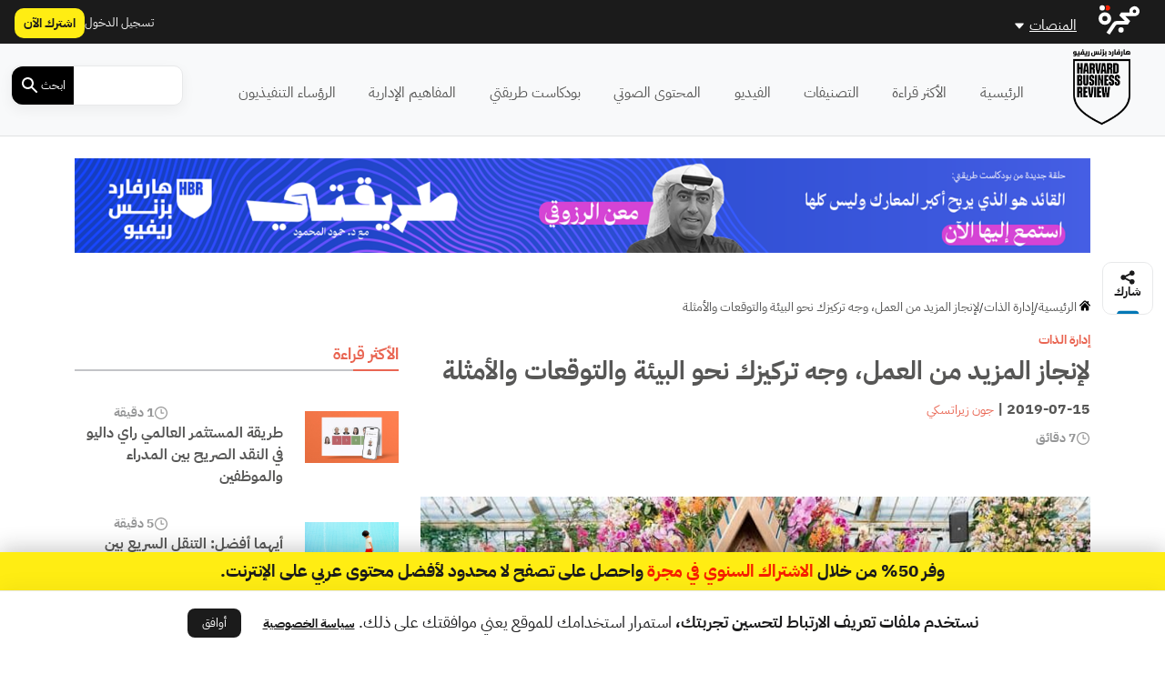

--- FILE ---
content_type: text/html; charset=UTF-8
request_url: https://hbrarabic.com/wp-admin/admin-ajax.php?action=load_widget&slug=template-parts%2Fwidgets%2Fmost-read-posts&name=&args=%5B%5D&post_id=53752
body_size: 1666
content:
<div class="main-sidebar sticky-sidebar py-5">
    <div class="sidebar-title title-with-border">
        <h2>الأكثر قراءة</h2>
    </div>
    
                    <div class="sidebar-body">
            <div class="row py-2">
                <div class="col-4 col-md-4">
                    <div class="image py-3">
                        <a href="https://hbrarabic.com/%d8%a7%d9%84%d9%86%d9%82%d8%af-%d8%a7%d9%84%d8%b5%d8%b1%d9%8a%d8%ad-%d8%a8%d9%8a%d9%86-%d8%a7%d9%84%d9%85%d8%af%d8%b1%d8%a7%d8%a1-%d9%88%d8%a7%d9%84%d9%85%d9%88%d8%b8%d9%81%d9%8a%d9%86/" title="طريقة المستثمر العالمي راي داليو في النقد الصريح بين المدراء والموظفين">
                            <img width="1200" height="675" src="https://media.majarracdn.cloud/hbr/2026/01/cfhuIAHU-HBR_01-1-1200x675.jpg" class="attachment-post-thumbnail size-post-thumbnail wp-post-image" alt="" decoding="async" loading="lazy" srcset="https://media.majarracdn.cloud/hbr/2026/01/cfhuIAHU-HBR_01-1-444x250.jpg 444w, https://media.majarracdn.cloud/hbr/2026/01/cfhuIAHU-HBR_01-1-889x500.jpg 889w, https://media.majarracdn.cloud/hbr/2026/01/cfhuIAHU-HBR_01-1-1200x675.jpg 1200w" sizes="auto, (max-width: 1200px) 100vw, 1200px" />                        </a>
                    </div>
                </div>
                <div class="col-8 col-md-8">
                    <div class="row">
                        <div class="col-6 col-md-6">
                            <div class="category">
                                                            </div>
                        </div>
                        <div class="col-6 col-md-6">
                            <div class="duration">
                        <img width="20" height="20" src="https://hbrarabic.com/wp-content/themes/majarra/img/clock.svg" alt="">
                1 دقيقة</div>                        </div>
                        <h3 class="title">
                            <a href="https://hbrarabic.com/%d8%a7%d9%84%d9%86%d9%82%d8%af-%d8%a7%d9%84%d8%b5%d8%b1%d9%8a%d8%ad-%d8%a8%d9%8a%d9%86-%d8%a7%d9%84%d9%85%d8%af%d8%b1%d8%a7%d8%a1-%d9%88%d8%a7%d9%84%d9%85%d9%88%d8%b8%d9%81%d9%8a%d9%86/">
                                طريقة المستثمر العالمي راي داليو في النقد الصريح بين المدراء والموظفين                            </a>
                        </h3>
                        <!--                        <div class="date">-->
                        <!--                            -->                        <!--                        </div>-->
                    </div>
                </div>
            </div>
        </div>
                    <div class="sidebar-body">
            <div class="row py-2">
                <div class="col-4 col-md-4">
                    <div class="image py-3">
                        <a href="https://hbrarabic.com/%d8%a7%d9%84%d8%aa%d9%86%d9%82%d9%84-%d8%a8%d9%8a%d9%86-%d8%a7%d9%84%d9%85%d9%87%d8%a7%d9%85-%d9%88%d8%a7%d9%84%d8%b9%d9%85%d9%84-%d8%a8%d8%a7%d9%84%d8%aa%d8%b3%d9%84%d8%b3%d9%84/" title="أيهما أفضل: التنقل السريع بين المهام أم العمل عليها بالتسلسل؟">
                            <img width="1200" height="675" src="https://media.majarracdn.cloud/hbr/2025/10/JAN15_19_200521062-001-1200x675.jpg" class="attachment-post-thumbnail size-post-thumbnail wp-post-image" alt="المهام بالتسلسل" decoding="async" loading="lazy" />                        </a>
                    </div>
                </div>
                <div class="col-8 col-md-8">
                    <div class="row">
                        <div class="col-6 col-md-6">
                            <div class="category">
                                                            </div>
                        </div>
                        <div class="col-6 col-md-6">
                            <div class="duration">
                        <img width="20" height="20" src="https://hbrarabic.com/wp-content/themes/majarra/img/clock.svg" alt="">
                5 دقيقة</div>                        </div>
                        <h3 class="title">
                            <a href="https://hbrarabic.com/%d8%a7%d9%84%d8%aa%d9%86%d9%82%d9%84-%d8%a8%d9%8a%d9%86-%d8%a7%d9%84%d9%85%d9%87%d8%a7%d9%85-%d9%88%d8%a7%d9%84%d8%b9%d9%85%d9%84-%d8%a8%d8%a7%d9%84%d8%aa%d8%b3%d9%84%d8%b3%d9%84/">
                                أيهما أفضل: التنقل السريع بين المهام أم العمل عليها بالتسلسل؟                            </a>
                        </h3>
                        <!--                        <div class="date">-->
                        <!--                            -->                        <!--                        </div>-->
                    </div>
                </div>
            </div>
        </div>
                    <div class="sidebar-body">
            <div class="row py-2">
                <div class="col-4 col-md-4">
                    <div class="image py-3">
                        <a href="https://hbrarabic.com/%d8%a7%d9%84%d8%ab%d9%82%d8%a9-%d8%a8%d8%a7%d9%84%d9%82%d8%a7%d8%af%d8%a9-%d9%81%d9%8a-%d8%a7%d9%84%d8%b9%d9%85%d9%84/" title="ماذا تفعل عندما يفقد الموظفون ثقتهم بقادتهم في العمل؟">
                            <img width="1200" height="675" src="https://media.majarracdn.cloud/hbr/2026/01/OnbRTIkz-Untitled-1.png" class="attachment-post-thumbnail size-post-thumbnail wp-post-image" alt="الثقة بالقادة" decoding="async" loading="lazy" srcset="https://media.majarracdn.cloud/hbr/2026/01/OnbRTIkz-Untitled-1-444x250.png 444w, https://media.majarracdn.cloud/hbr/2026/01/OnbRTIkz-Untitled-1-889x500.png 889w, https://media.majarracdn.cloud/hbr/2026/01/OnbRTIkz-Untitled-1.png 1200w" sizes="auto, (max-width: 1200px) 100vw, 1200px" />                        </a>
                    </div>
                </div>
                <div class="col-8 col-md-8">
                    <div class="row">
                        <div class="col-6 col-md-6">
                            <div class="category">
                                                            </div>
                        </div>
                        <div class="col-6 col-md-6">
                            <div class="duration">
                        <img width="20" height="20" src="https://hbrarabic.com/wp-content/themes/majarra/img/clock.svg" alt="">
                4 دقيقة</div>                        </div>
                        <h3 class="title">
                            <a href="https://hbrarabic.com/%d8%a7%d9%84%d8%ab%d9%82%d8%a9-%d8%a8%d8%a7%d9%84%d9%82%d8%a7%d8%af%d8%a9-%d9%81%d9%8a-%d8%a7%d9%84%d8%b9%d9%85%d9%84/">
                                ماذا تفعل عندما يفقد الموظفون ثقتهم بقادتهم في العمل؟                            </a>
                        </h3>
                        <!--                        <div class="date">-->
                        <!--                            -->                        <!--                        </div>-->
                    </div>
                </div>
            </div>
        </div>
                    <div class="sidebar-body">
            <div class="row py-2">
                <div class="col-4 col-md-4">
                    <div class="image py-3">
                        <a href="https://hbrarabic.com/%d8%a3%d8%b3%d8%a6%d9%84%d8%a9-%d9%84%d8%aa%d8%b7%d9%88%d9%8a%d8%b1-%d8%a7%d8%b3%d8%aa%d8%b1%d8%a7%d8%aa%d9%8a%d8%ac%d9%8a%d8%a9-%d8%b4%d8%b1%d9%83%d8%aa%d9%83/" title="3 أسئلة لتطوير استراتيجية شركتك في عصر الذكاء الاصطناعي">
                            <img width="1200" height="675" src="https://media.majarracdn.cloud/hbr/2026/01/OEwtaPYA-1322398503.png" class="attachment-post-thumbnail size-post-thumbnail wp-post-image" alt="استراتيجية الشركات" decoding="async" loading="lazy" srcset="https://media.majarracdn.cloud/hbr/2026/01/OEwtaPYA-1322398503-444x250.png 444w, https://media.majarracdn.cloud/hbr/2026/01/OEwtaPYA-1322398503-889x500.png 889w, https://media.majarracdn.cloud/hbr/2026/01/OEwtaPYA-1322398503.png 1200w" sizes="auto, (max-width: 1200px) 100vw, 1200px" />                        </a>
                    </div>
                </div>
                <div class="col-8 col-md-8">
                    <div class="row">
                        <div class="col-6 col-md-6">
                            <div class="category">
                                                            </div>
                        </div>
                        <div class="col-6 col-md-6">
                            <div class="duration">
                        <img width="20" height="20" src="https://hbrarabic.com/wp-content/themes/majarra/img/clock.svg" alt="">
                6 دقيقة</div>                        </div>
                        <h3 class="title">
                            <a href="https://hbrarabic.com/%d8%a3%d8%b3%d8%a6%d9%84%d8%a9-%d9%84%d8%aa%d8%b7%d9%88%d9%8a%d8%b1-%d8%a7%d8%b3%d8%aa%d8%b1%d8%a7%d8%aa%d9%8a%d8%ac%d9%8a%d8%a9-%d8%b4%d8%b1%d9%83%d8%aa%d9%83/">
                                3 أسئلة لتطوير استراتيجية شركتك في عصر الذكاء الاصطناعي                            </a>
                        </h3>
                        <!--                        <div class="date">-->
                        <!--                            -->                        <!--                        </div>-->
                    </div>
                </div>
            </div>
        </div>
                    <div class="sidebar-body">
            <div class="row py-2">
                <div class="col-4 col-md-4">
                    <div class="image py-3">
                        <a href="https://hbrarabic.com/%d8%af%d9%85%d8%ac-%d8%a7%d9%84%d8%b0%d9%83%d8%a7%d8%a1-%d8%a7%d9%84%d8%a7%d8%b5%d8%b7%d9%86%d8%a7%d8%b9%d9%8a-%d9%81%d9%8a-%d8%a7%d9%84%d8%b9%d9%85%d9%84/" title="ما المهارات التي يحتاج إليها كل موظف لدمج الذكاء الاصطناعي في مهامه اليومية؟">
                            <img width="1200" height="675" src="https://media.majarracdn.cloud/hbr/2025/10/imagehbra-33.webp" class="attachment-post-thumbnail size-post-thumbnail wp-post-image" alt="الذكاء الاصطناعي التوليدي" decoding="async" loading="lazy" />                        </a>
                    </div>
                </div>
                <div class="col-8 col-md-8">
                    <div class="row">
                        <div class="col-6 col-md-6">
                            <div class="category">
                                                            </div>
                        </div>
                        <div class="col-6 col-md-6">
                            <div class="duration">
                        <img width="20" height="20" src="https://hbrarabic.com/wp-content/themes/majarra/img/clock.svg" alt="">
                6 دقيقة</div>                        </div>
                        <h3 class="title">
                            <a href="https://hbrarabic.com/%d8%af%d9%85%d8%ac-%d8%a7%d9%84%d8%b0%d9%83%d8%a7%d8%a1-%d8%a7%d9%84%d8%a7%d8%b5%d8%b7%d9%86%d8%a7%d8%b9%d9%8a-%d9%81%d9%8a-%d8%a7%d9%84%d8%b9%d9%85%d9%84/">
                                ما المهارات التي يحتاج إليها كل موظف لدمج الذكاء الاصطناعي في مهامه اليومية؟                            </a>
                        </h3>
                        <!--                        <div class="date">-->
                        <!--                            -->                        <!--                        </div>-->
                    </div>
                </div>
            </div>
        </div>
                    <div class="sidebar-body">
            <div class="row py-2">
                <div class="col-4 col-md-4">
                    <div class="image py-3">
                        <a href="https://hbrarabic.com/%d8%a5%d8%af%d8%a7%d8%b1%d8%a9-%d9%81%d8%b1%d9%8a%d9%82%d9%83-%d8%a8%d8%aa%d8%b9%d8%a7%d8%b7%d9%81/" title="6 استراتيجيات تساعدك على إدارة فريقك بتعاطف">
                            <img width="1200" height="675" src="https://media.majarracdn.cloud/hbr/2025/10/هارفارد-بزنس-ريفيو-مدير-متعاطف-1200x675.jpg" class="attachment-post-thumbnail size-post-thumbnail wp-post-image" alt="إدارة فريقك بتعاطف" decoding="async" loading="lazy" />                        </a>
                    </div>
                </div>
                <div class="col-8 col-md-8">
                    <div class="row">
                        <div class="col-6 col-md-6">
                            <div class="category">
                                                            </div>
                        </div>
                        <div class="col-6 col-md-6">
                            <div class="duration">
                        <img width="20" height="20" src="https://hbrarabic.com/wp-content/themes/majarra/img/clock.svg" alt="">
                5 دقائق </div>                        </div>
                        <h3 class="title">
                            <a href="https://hbrarabic.com/%d8%a5%d8%af%d8%a7%d8%b1%d8%a9-%d9%81%d8%b1%d9%8a%d9%82%d9%83-%d8%a8%d8%aa%d8%b9%d8%a7%d8%b7%d9%81/">
                                6 استراتيجيات تساعدك على إدارة فريقك بتعاطف                            </a>
                        </h3>
                        <!--                        <div class="date">-->
                        <!--                            -->                        <!--                        </div>-->
                    </div>
                </div>
            </div>
        </div>
                    <div class="sidebar-body">
            <div class="row py-2">
                <div class="col-4 col-md-4">
                    <div class="image py-3">
                        <a href="https://hbrarabic.com/%d9%86%d8%b5%d9%8a%d8%ad%d8%a9-%d9%85%d8%af%d9%8a%d8%b1-%d8%a7%d9%84%d9%82%d8%b1%d9%86/" title="نصيحة مدير القرن: دور القائد هو شرح المعنى وتنظيف الطريق">
                            <img width="1200" height="675" src="https://media.majarracdn.cloud/hbr/2026/01/GR95OFy0-13213.png" class="attachment-post-thumbnail size-post-thumbnail wp-post-image" alt="مدير القرن" decoding="async" loading="lazy" srcset="https://media.majarracdn.cloud/hbr/2026/01/GR95OFy0-13213-444x250.png 444w, https://media.majarracdn.cloud/hbr/2026/01/GR95OFy0-13213-889x500.png 889w, https://media.majarracdn.cloud/hbr/2026/01/GR95OFy0-13213.png 1200w" sizes="auto, (max-width: 1200px) 100vw, 1200px" />                        </a>
                    </div>
                </div>
                <div class="col-8 col-md-8">
                    <div class="row">
                        <div class="col-6 col-md-6">
                            <div class="category">
                                                            </div>
                        </div>
                        <div class="col-6 col-md-6">
                            <div class="duration">
                        <img width="20" height="20" src="https://hbrarabic.com/wp-content/themes/majarra/img/clock.svg" alt="">
                1 دقيقة</div>                        </div>
                        <h3 class="title">
                            <a href="https://hbrarabic.com/%d9%86%d8%b5%d9%8a%d8%ad%d8%a9-%d9%85%d8%af%d9%8a%d8%b1-%d8%a7%d9%84%d9%82%d8%b1%d9%86/">
                                نصيحة مدير القرن: دور القائد هو شرح المعنى وتنظيف الطريق                            </a>
                        </h3>
                        <!--                        <div class="date">-->
                        <!--                            -->                        <!--                        </div>-->
                    </div>
                </div>
            </div>
        </div>
                    <div class="sidebar-body">
            <div class="row py-2">
                <div class="col-4 col-md-4">
                    <div class="image py-3">
                        <a href="https://hbrarabic.com/%d8%a7%d9%84%d8%aa%d8%ad%d9%88%d9%84-%d8%a7%d9%84%d8%a7%d9%82%d8%aa%d8%b5%d8%a7%d8%af%d9%8a-%d9%81%d9%8a-%d8%a7%d9%84%d8%a5%d9%85%d8%a7%d8%b1%d8%a7%d8%aa/" title="كيف تسهم حلول الخزانة الذكية في تعزيز التحول الاقتصادي في الإمارات؟">
                            <img width="1200" height="675" src="https://media.majarracdn.cloud/hbr/2025/10/cloud-solutions-1200x675.jpg" class="attachment-post-thumbnail size-post-thumbnail wp-post-image" alt="التحول الاقتصادي في الإمارات" decoding="async" loading="lazy" />                        </a>
                    </div>
                </div>
                <div class="col-8 col-md-8">
                    <div class="row">
                        <div class="col-6 col-md-6">
                            <div class="category">
                                                                    <a href="https://www.jpmorgan.com/payments/payments-global" style="white-space: nowrap;">
                                        محتوى من جي بي مورغان باي...                                    </a>


                                                                        <!--<a href="--><!--/">--><!--</a>-->
                                    <!--  -->                                                            </div>
                        </div>
                        <div class="col-6 col-md-6">
                            <div class="duration">
                        <img width="20" height="20" src="https://hbrarabic.com/wp-content/themes/majarra/img/clock.svg" alt="">
                6 دقيقة</div>                        </div>
                        <h3 class="title">
                            <a href="https://hbrarabic.com/%d8%a7%d9%84%d8%aa%d8%ad%d9%88%d9%84-%d8%a7%d9%84%d8%a7%d9%82%d8%aa%d8%b5%d8%a7%d8%af%d9%8a-%d9%81%d9%8a-%d8%a7%d9%84%d8%a5%d9%85%d8%a7%d8%b1%d8%a7%d8%aa/">
                                كيف تسهم حلول الخزانة الذكية في تعزيز التحول الاقتصادي في الإمارات؟                            </a>
                        </h3>
                        <!--                        <div class="date">-->
                        <!--                            -->                        <!--                        </div>-->
                    </div>
                </div>
            </div>
        </div>
                    <div class="sidebar-body">
            <div class="row py-2">
                <div class="col-4 col-md-4">
                    <div class="image py-3">
                        <a href="https://hbrarabic.com/%d8%a7%d9%84%d8%a3%d9%85%d9%86-%d8%a7%d9%84%d8%ba%d8%b0%d8%a7%d8%a6%d9%8a-%d9%81%d9%8a-%d8%b5%d9%85%d9%8a%d9%85-%d8%a7%d9%84%d8%a7%d8%b3%d8%aa%d8%af%d8%a7%d9%85%d8%a9/" title="الأمن الغذائي في صميم الاستدامة: كيف تدعم المراعي مستهدفات رؤية 2030؟">
                            <img width="1200" height="675" src="https://media.majarracdn.cloud/hbr/2025/11/ljbsYmbW-almarai-photo.png" class="attachment-post-thumbnail size-post-thumbnail wp-post-image" alt="الأمن الغذائي" decoding="async" loading="lazy" srcset="https://media.majarracdn.cloud/hbr/2025/11/ljbsYmbW-almarai-photo-444x250.png 444w, https://media.majarracdn.cloud/hbr/2025/11/ljbsYmbW-almarai-photo-889x500.png 889w, https://media.majarracdn.cloud/hbr/2025/11/ljbsYmbW-almarai-photo.png 1200w" sizes="auto, (max-width: 1200px) 100vw, 1200px" />                        </a>
                    </div>
                </div>
                <div class="col-8 col-md-8">
                    <div class="row">
                        <div class="col-6 col-md-6">
                            <div class="category">
                                                                    <a href="https://www.almarai.com/en/corporate/media-center/almarai-news" style="white-space: nowrap;">
                                        محتوى من شركة المراعي                                    </a>


                                                                        <!--<a href="--><!--/">--><!--</a>-->
                                    <!--  -->                                                            </div>
                        </div>
                        <div class="col-6 col-md-6">
                            <div class="duration">
                        <img width="20" height="20" src="https://hbrarabic.com/wp-content/themes/majarra/img/clock.svg" alt="">
                4 دقيقة</div>                        </div>
                        <h3 class="title">
                            <a href="https://hbrarabic.com/%d8%a7%d9%84%d8%a3%d9%85%d9%86-%d8%a7%d9%84%d8%ba%d8%b0%d8%a7%d8%a6%d9%8a-%d9%81%d9%8a-%d8%b5%d9%85%d9%8a%d9%85-%d8%a7%d9%84%d8%a7%d8%b3%d8%aa%d8%af%d8%a7%d9%85%d8%a9/">
                                الأمن الغذائي في صميم الاستدامة: كيف تدعم المراعي مستهدفات رؤية 2030؟                            </a>
                        </h3>
                        <!--                        <div class="date">-->
                        <!--                            -->                        <!--                        </div>-->
                    </div>
                </div>
            </div>
        </div>
        </div>

--- FILE ---
content_type: text/html; charset=UTF-8
request_url: https://hbrarabic.com/wp-admin/admin-ajax.php?action=load_widget&slug=template-parts%2Fwidgets%2Frecommended-posts&name=&args=%7B%22post_id%22%3A53752%7D&post_id=53752
body_size: 2916
content:


<div class="sidebar-title title-with-border py-4">
    <h2>ذات صلة</h2>
</div>
<div class="recommended-posts">
    <div class="row">
                    <div class="col-12 col-md-6 col-xl-4 related-posts">
                <div class="article-loop py-3" data-post_id="410553">
    <div class="card">
        <a href="https://hbrarabic.com/%d8%a5%d8%af%d8%a7%d8%b1%d8%a9-%d8%a7%d9%84%d8%aa%d9%88%d9%82%d8%b9%d8%a7%d8%aa-%d9%81%d9%8a-%d8%a7%d9%84%d9%85%d8%b4%d8%a7%d8%b1%d9%8a%d8%b9/" title="كيف تتقن فن وضع التوقعات وإدارتها عند قيادة مشروع محدد؟" class="post-link">
                            <img width="444" height="250" src="https://media.majarracdn.cloud/hbr/2025/10/Oct23_18_97373083-444x250.jpg" class="attachment-medium size-medium wp-post-image" alt="إدارة التوقعات" decoding="async" loading="lazy" />                    </a>
        <div class="card-body p-2">
            <div class="row">
                <div class="col-6 col-md-6">
<!--                    <div class="category">-->
<!--                        --><!--                        --><!--                                <a href="--><!--/">--><!--</a>-->
<!--                            --><!--                        --><!---->
<!--                    </div>-->
                </div>
                <div class="col-6 col-md-6">
                    <div class="duration">
                        <img width="20" height="20" src="https://hbrarabic.com/wp-content/themes/majarra/img/clock.svg" alt="">
                7 دقيقة</div>                </div>
                <div class="col-12 col-md-12">
                    <h3 class="card-title">
                        <a href="https://hbrarabic.com/%d8%a5%d8%af%d8%a7%d8%b1%d8%a9-%d8%a7%d9%84%d8%aa%d9%88%d9%82%d8%b9%d8%a7%d8%aa-%d9%81%d9%8a-%d8%a7%d9%84%d9%85%d8%b4%d8%a7%d8%b1%d9%8a%d8%b9/" class="post-link">
                            كيف تتقن فن وضع التوقعات وإدارتها عند قيادة مشروع محدد؟                            
                        </a>
                    </h3>
                                        <p class="card-desc">
                        فنّ إدارة التوقعات من أهم المهارات التي يمكن أن يطورها مدير المشاريع، فعندما يُحسن إدارة التوقعات يزيد قدرة فريق العمل&hellip;                    </p>
                </div>
            </div>
        </div>
        <div class="card-footer">
            <div class="row">
<!--                <div class="col-12 col-md-12 col-xl-12 px-0 py-1">-->
<!--                    <div class="date">-->
<!--                        --><!--                    </div>-->
<!--                </div>-->
                <div class="col-12 col-md-12 col-xl-12">
                    <div class="authors">
            <div class="author-icon">
                            <img width="20" height="20" src="https://hbrarabic.com/wp-content/themes/majarra/img/author.svg" alt="">
                    </div>
        <div class="author-link">
                    <a href="https://hbrarabic.com/شخصيات/%d8%a5%d9%8a%d9%85%d9%8a-%d8%b4%d9%88%d9%86%d8%aa%d8%a7%d9%84/" class="author">إيمي شوينثال</a>

                </div>
    </div>                </div>
            </div>
        </div>
    </div>
</div>
            </div>
                    <div class="col-12 col-md-6 col-xl-4 related-posts">
                <div class="article-loop py-3" data-post_id="407984">
    <div class="card">
        <a href="https://hbrarabic.com/%d8%a7%d9%84%d8%a5%d8%b5%d8%a7%d8%a8%d8%a9-%d8%a8%d8%a7%d9%84%d8%a7%d8%ad%d8%aa%d8%b1%d8%a7%d9%82-%d8%a7%d9%84%d9%88%d8%b8%d9%8a%d9%81%d9%8a/" title="ما الذي يجعل بيئة العمل مُسببة للاحتراق الوظيفي؟" class="post-link">
                            <img width="445" height="250" src="https://media.majarracdn.cloud/hbr/2025/10/urMMvaGb-12.101010-445x250.jpg" class="attachment-medium size-medium wp-post-image" alt="" decoding="async" loading="lazy" srcset="https://media.majarracdn.cloud/hbr/2025/10/urMMvaGb-12.101010-445x250.jpg 445w, https://media.majarracdn.cloud/hbr/2025/10/urMMvaGb-12.101010-889x500.jpg 889w" sizes="auto, (max-width: 445px) 100vw, 445px" />                    </a>
        <div class="card-body p-2">
            <div class="row">
                <div class="col-6 col-md-6">
<!--                    <div class="category">-->
<!--                        --><!--                        --><!--                                <a href="--><!--/">--><!--</a>-->
<!--                            --><!--                        --><!---->
<!--                    </div>-->
                </div>
                <div class="col-6 col-md-6">
                    <div class="duration">
                        <img width="20" height="20" src="https://hbrarabic.com/wp-content/themes/majarra/img/clock.svg" alt="">
                8 دقيقة</div>                </div>
                <div class="col-12 col-md-12">
                    <h3 class="card-title">
                        <a href="https://hbrarabic.com/%d8%a7%d9%84%d8%a5%d8%b5%d8%a7%d8%a8%d8%a9-%d8%a8%d8%a7%d9%84%d8%a7%d8%ad%d8%aa%d8%b1%d8%a7%d9%82-%d8%a7%d9%84%d9%88%d8%b8%d9%8a%d9%81%d9%8a/" class="post-link">
                            ما الذي يجعل بيئة العمل مُسببة للاحتراق الوظيفي؟                            
                        </a>
                    </h3>
                                        <p class="card-desc">
                        تشهد المؤسسات في جميع أنحاء العالم مستويات غير مسبوقة من الاحتراق الوظيفي تولّد تكلفة كبيرة غالباً ما تتجاهلها المؤسسات، تتجلى&hellip;                    </p>
                </div>
            </div>
        </div>
        <div class="card-footer">
            <div class="row">
<!--                <div class="col-12 col-md-12 col-xl-12 px-0 py-1">-->
<!--                    <div class="date">-->
<!--                        --><!--                    </div>-->
<!--                </div>-->
                <div class="col-12 col-md-12 col-xl-12">
                    <div class="authors">
            <div class="author-icon">
                            <img width="20" height="20" src="https://hbrarabic.com/wp-content/themes/majarra/img/author.svg" alt="">
                    </div>
        <div class="author-link">
                    <a href="https://hbrarabic.com/شخصيات/%d8%b1%d9%88%d8%a8-%d9%83%d8%b1%d9%88%d8%b3/" class="author">روب كروس</a>

                <a href="https://hbrarabic.com/شخصيات/%d9%83%d8%a7%d8%b1%d9%8a%d9%86-%d8%af%d9%8a%d9%84%d9%88%d9%86/" class="author">كارين ديلون</a>

                <a href="https://hbrarabic.com/شخصيات/%d9%85%d8%a7%d8%b1%d8%aa%d9%86-%d8%b1%d9%8a%d9%81%d8%b2/" class="author">مارتن ريفز</a>

                </div>
    </div>                </div>
            </div>
        </div>
    </div>
</div>
            </div>
                    <div class="col-12 col-md-6 col-xl-4 related-posts">
                <div class="article-loop py-3" data-post_id="399528">
    <div class="card">
        <a href="https://hbrarabic.com/%d8%a7%d9%84%d8%aa%d8%b1%d9%83%d9%8a%d8%b2-%d9%81%d9%8a-%d8%a8%d9%8a%d8%a6%d8%a9-%d8%a7%d9%84%d9%85%d9%83%d8%aa%d8%a8-%d8%a7%d9%84%d9%85%d9%81%d8%aa%d9%88%d8%ad/" title="كيف تحافظ على تركيزك في بيئة عمل صاخبة؟" class="post-link">
                            <img width="444" height="250" src="https://media.majarracdn.cloud/hbr/2025/10/worKBfbw-هارفارد-بزنس-ريفيو-التركيز-444x250.jpg" class="attachment-medium size-medium wp-post-image" alt="مكتب مفتوح" decoding="async" loading="lazy" />                    </a>
        <div class="card-body p-2">
            <div class="row">
                <div class="col-6 col-md-6">
<!--                    <div class="category">-->
<!--                        --><!--                        --><!--                                <a href="--><!--/">--><!--</a>-->
<!--                            --><!--                        --><!---->
<!--                    </div>-->
                </div>
                <div class="col-6 col-md-6">
                    <div class="duration">
                        <img width="20" height="20" src="https://hbrarabic.com/wp-content/themes/majarra/img/clock.svg" alt="">
                7 دقائق </div>                </div>
                <div class="col-12 col-md-12">
                    <h3 class="card-title">
                        <a href="https://hbrarabic.com/%d8%a7%d9%84%d8%aa%d8%b1%d9%83%d9%8a%d8%b2-%d9%81%d9%8a-%d8%a8%d9%8a%d8%a6%d8%a9-%d8%a7%d9%84%d9%85%d9%83%d8%aa%d8%a8-%d8%a7%d9%84%d9%85%d9%81%d8%aa%d9%88%d8%ad/" class="post-link">
                            كيف تحافظ على تركيزك في بيئة عمل صاخبة؟                            
                        </a>
                    </h3>
                                        <p class="card-desc">
                        ملخص: يمكن أن يكون العمل في مكتب مفتوح صعباً جداً، لا سيما عندما تعمل على مهمة تتطلب منك التركيز الكامل&hellip;                    </p>
                </div>
            </div>
        </div>
        <div class="card-footer">
            <div class="row">
<!--                <div class="col-12 col-md-12 col-xl-12 px-0 py-1">-->
<!--                    <div class="date">-->
<!--                        --><!--                    </div>-->
<!--                </div>-->
                <div class="col-12 col-md-12 col-xl-12">
                    <div class="authors">
            <div class="author-icon">
                            <img width="20" height="20" src="https://hbrarabic.com/wp-content/themes/majarra/img/author.svg" alt="">
                    </div>
        <div class="author-link">
                    <a href="https://hbrarabic.com/شخصيات/%d8%b1%d9%8a%d8%a8%d9%8a%d9%83%d8%a7-%d9%86%d8%a7%d9%8a%d8%aa/" class="author">ريبيكا نايت</a>

                </div>
    </div>                </div>
            </div>
        </div>
    </div>
</div>
            </div>
                    <div class="col-12 col-md-6 col-xl-4 related-posts">
                <div class="article-loop py-3" data-post_id="383723">
    <div class="card">
        <a href="https://hbrarabic.com/%d9%85%d8%a7-%d9%87%d9%8a-%d9%87%d9%8a%d8%a7%d9%83%d9%84-%d8%a7%d9%84%d8%b9%d9%85%d9%84-%d8%a7%d9%84%d8%a3%d8%b1%d8%a8%d8%b9%d8%a9/" title="ما هو مكان العمل الأمثل لمؤسستك؟" class="post-link">
                            <img width="444" height="250" src="https://media.majarracdn.cloud/hbr/2025/10/Feb22_09_1356195166-444x250.jpg" class="attachment-medium size-medium wp-post-image" alt="هياكل العمل الأربعة" decoding="async" loading="lazy" />                    </a>
        <div class="card-body p-2">
            <div class="row">
                <div class="col-6 col-md-6">
<!--                    <div class="category">-->
<!--                        --><!--                        --><!--                                <a href="--><!--/">--><!--</a>-->
<!--                            --><!--                        --><!---->
<!--                    </div>-->
                </div>
                <div class="col-6 col-md-6">
                    <div class="duration">
                        <img width="20" height="20" src="https://hbrarabic.com/wp-content/themes/majarra/img/clock.svg" alt="">
                11 دقيقة</div>                </div>
                <div class="col-12 col-md-12">
                    <h3 class="card-title">
                        <a href="https://hbrarabic.com/%d9%85%d8%a7-%d9%87%d9%8a-%d9%87%d9%8a%d8%a7%d9%83%d9%84-%d8%a7%d9%84%d8%b9%d9%85%d9%84-%d8%a7%d9%84%d8%a3%d8%b1%d8%a8%d8%b9%d8%a9/" class="post-link">
                            ما هو مكان العمل الأمثل لمؤسستك؟                            
                        </a>
                    </h3>
                                        <p class="card-desc">
                        ملخص: تحاول الشركات منذ أكثر من عامين خلال جائحة "كوفيد-19" إعادة تنظيم أماكن عملها لتلبية احتياجاتها الاستراتيجية. وغالباً ما يؤجل&hellip;                    </p>
                </div>
            </div>
        </div>
        <div class="card-footer">
            <div class="row">
<!--                <div class="col-12 col-md-12 col-xl-12 px-0 py-1">-->
<!--                    <div class="date">-->
<!--                        --><!--                    </div>-->
<!--                </div>-->
                <div class="col-12 col-md-12 col-xl-12">
                    <div class="authors">
            <div class="author-icon">
                            <img width="20" height="20" src="https://hbrarabic.com/wp-content/themes/majarra/img/author.svg" alt="">
                    </div>
        <div class="author-link">
                    <a href="https://hbrarabic.com/شخصيات/%d8%a2%d9%86%d8%af%d9%8a-%d9%88%d9%88/" class="author">آندي وو</a>

                <a href="https://hbrarabic.com/شخصيات/%d9%85%d8%a7%d8%b1%d9%8a%d8%a7-%d8%b1%d9%88%d8%b4/" class="author">ماريا روش</a>

                </div>
    </div>                </div>
            </div>
        </div>
    </div>
</div>
            </div>
                    <div class="col-12 col-md-6 col-xl-4 related-posts">
                <div class="article-loop py-3" data-post_id="133130">
    <div class="card">
        <a href="https://hbrarabic.com/%d8%b7%d8%b1%d9%82-%d8%a5%d9%86%d8%ac%d8%a7%d8%b2-%d8%a7%d9%84%d8%b9%d9%85%d9%84-%d9%81%d9%8a-%d8%a7%d9%84%d8%b4%d8%b1%d9%83%d8%a7%d8%aa/" title="8 طرق لإنجاز العمل في الشركات وكيفية المواءمة بينها" class="post-link">
                            <img width="300" height="169" src="https://media.majarracdn.cloud/hbr/2025/11/هارفارد-بزنس-ريفيو-إنجاز-العمل-بالشركات-300x169.jpg" class="attachment-medium size-medium wp-post-image" alt="طرق إنجاز العمل في الشركات" decoding="async" loading="lazy" />                    </a>
        <div class="card-body p-2">
            <div class="row">
                <div class="col-6 col-md-6">
<!--                    <div class="category">-->
<!--                        --><!--                        --><!--                                <a href="--><!--/">--><!--</a>-->
<!--                            --><!--                        --><!---->
<!--                    </div>-->
                </div>
                <div class="col-6 col-md-6">
                    <div class="duration">
                        <img width="20" height="20" src="https://hbrarabic.com/wp-content/themes/majarra/img/clock.svg" alt="">
                4 دقائق </div>                </div>
                <div class="col-12 col-md-12">
                    <h3 class="card-title">
                        <a href="https://hbrarabic.com/%d8%b7%d8%b1%d9%82-%d8%a5%d9%86%d8%ac%d8%a7%d8%b2-%d8%a7%d9%84%d8%b9%d9%85%d9%84-%d9%81%d9%8a-%d8%a7%d9%84%d8%b4%d8%b1%d9%83%d8%a7%d8%aa/" class="post-link">
                            8 طرق لإنجاز العمل في الشركات وكيفية المواءمة بينها                            
                        </a>
                    </h3>
                                        <p class="card-desc">
                        إليك هذا المقال الذي يتحدث عن طرق إنجاز العمل في الشركات تحديداً. يشغل بال الشركات منذ أكثر من 30 عاماً&hellip;                    </p>
                </div>
            </div>
        </div>
        <div class="card-footer">
            <div class="row">
<!--                <div class="col-12 col-md-12 col-xl-12 px-0 py-1">-->
<!--                    <div class="date">-->
<!--                        --><!--                    </div>-->
<!--                </div>-->
                <div class="col-12 col-md-12 col-xl-12">
                    <div class="authors">
            <div class="author-icon">
                            <img width="20" height="20" src="https://hbrarabic.com/wp-content/themes/majarra/img/author.svg" alt="">
                    </div>
        <div class="author-link">
                    <a href="https://hbrarabic.com/شخصيات/%d8%b1%d8%a7%d9%81%d9%8a%d9%86-%d8%ac%d9%8a%d8%b3%d9%88%d8%ab%d8%a7%d8%b3%d8%a7%d9%86/" class="author">رافين جيسوثاسان</a>

                </div>
    </div>                </div>
            </div>
        </div>
    </div>
</div>
            </div>
                    <div class="col-12 col-md-6 col-xl-4 related-posts">
                <div class="article-loop py-3" data-post_id="56804">
    <div class="card">
        <a href="https://hbrarabic.com/%d8%b3%d8%a7%d8%b9%d8%af-%d9%81%d8%b1%d9%8a%d9%82%d9%83-%d8%b9%d9%84%d9%89-%d8%a5%d9%86%d8%ac%d8%a7%d8%b2-%d8%a7%d9%84%d9%85%d8%b2%d9%8a%d8%af/" title="ساعد فريقك على إنجاز المزيد دون أن يصاب بالإنهاك" class="post-link">
                            <img width="300" height="169" src="https://media.majarracdn.cloud/hbr/2025/11/هارفارد-بزنس-ريفيو-مساعدة-الفريق-300x169.jpg" class="attachment-medium size-medium wp-post-image" alt="مساعدة على الفريق على تجنب الإنهاك" decoding="async" loading="lazy" />                    </a>
        <div class="card-body p-2">
            <div class="row">
                <div class="col-6 col-md-6">
<!--                    <div class="category">-->
<!--                        --><!--                        --><!--                                <a href="--><!--/">--><!--</a>-->
<!--                            --><!--                        --><!---->
<!--                    </div>-->
                </div>
                <div class="col-6 col-md-6">
                    <div class="duration">
                        <img width="20" height="20" src="https://hbrarabic.com/wp-content/themes/majarra/img/clock.svg" alt="">
                5 دقائق </div>                </div>
                <div class="col-12 col-md-12">
                    <h3 class="card-title">
                        <a href="https://hbrarabic.com/%d8%b3%d8%a7%d8%b9%d8%af-%d9%81%d8%b1%d9%8a%d9%82%d9%83-%d8%b9%d9%84%d9%89-%d8%a5%d9%86%d8%ac%d8%a7%d8%b2-%d8%a7%d9%84%d9%85%d8%b2%d9%8a%d8%af/" class="post-link">
                            ساعد فريقك على إنجاز المزيد دون أن يصاب بالإنهاك                            
                        </a>
                    </h3>
                                        <p class="card-desc">
                        مع بداية جلسة الإرشاد كان نديم متحمساً. كان يشع بالطاقة وعينيه تتأججان بالإصرار، ولم يهدأ أبداً. تحدث بشغف عن قيادته&hellip;                    </p>
                </div>
            </div>
        </div>
        <div class="card-footer">
            <div class="row">
<!--                <div class="col-12 col-md-12 col-xl-12 px-0 py-1">-->
<!--                    <div class="date">-->
<!--                        --><!--                    </div>-->
<!--                </div>-->
                <div class="col-12 col-md-12 col-xl-12">
                    <div class="authors">
            <div class="author-icon">
                            <img width="20" height="20" src="https://hbrarabic.com/wp-content/themes/majarra/img/author.svg" alt="">
                    </div>
        <div class="author-link">
                    <a href="https://hbrarabic.com/شخصيات/%d9%85%d9%8a%d8%b1%d9%8a%d8%aa-%d9%81%d9%8a%d8%af%d9%8a%d9%84-%d9%81%d9%8a%d8%af%d9%8a%d9%84%d8%b3%d8%a8%d9%88%d8%b1%d8%ba/" class="author">ميريت فيديل فيديلسبورغ</a>

                </div>
    </div>                </div>
            </div>
        </div>
    </div>
</div>
            </div>
                    <div class="col-12 col-md-6 col-xl-4 related-posts">
                <div class="article-loop py-3" data-post_id="187964">
    <div class="card">
        <a href="https://hbrarabic.com/%d9%88%d9%82%d8%aa-%d8%a5%d9%86%d8%ac%d8%a7%d8%b2-%d8%a7%d9%84%d8%a3%d8%b9%d9%85%d8%a7%d9%84-%d8%a7%d9%84%d9%85%d9%87%d9%85%d8%a9/" title="كيف تجد الوقت لإنجاز الأعمال المهمة؟" class="post-link">
                            <img width="444" height="250" src="https://media.majarracdn.cloud/hbr/2025/11/هارفارد-بزنس-ريفيو-إنجاز-الأعمال-المهمة-444x250.jpg" class="attachment-medium size-medium wp-post-image" alt="أسلوب تنظيم وقت العمل" decoding="async" loading="lazy" />                    </a>
        <div class="card-body p-2">
            <div class="row">
                <div class="col-6 col-md-6">
<!--                    <div class="category">-->
<!--                        --><!--                        --><!--                                <a href="--><!--/">--><!--</a>-->
<!--                            --><!--                        --><!---->
<!--                    </div>-->
                </div>
                <div class="col-6 col-md-6">
                    <div class="duration">
                        <img width="20" height="20" src="https://hbrarabic.com/wp-content/themes/majarra/img/clock.svg" alt="">
                9 دقائق </div>                </div>
                <div class="col-12 col-md-12">
                    <h3 class="card-title">
                        <a href="https://hbrarabic.com/%d9%88%d9%82%d8%aa-%d8%a5%d9%86%d8%ac%d8%a7%d8%b2-%d8%a7%d9%84%d8%a3%d8%b9%d9%85%d8%a7%d9%84-%d8%a7%d9%84%d9%85%d9%87%d9%85%d8%a9/" class="post-link">
                            كيف تجد الوقت لإنجاز الأعمال المهمة؟                            
                        </a>
                    </h3>
                                        <p class="card-desc">
                        كيف يفوض العاملون الأذكياء في حقل المعرفة المهام أو يتخلصون منها برمتها، وما هو أسلوب تنظيم وقت العمل الصحيح؟ المزيد&hellip;                    </p>
                </div>
            </div>
        </div>
        <div class="card-footer">
            <div class="row">
<!--                <div class="col-12 col-md-12 col-xl-12 px-0 py-1">-->
<!--                    <div class="date">-->
<!--                        --><!--                    </div>-->
<!--                </div>-->
                <div class="col-12 col-md-12 col-xl-12">
                    <div class="authors">
            <div class="author-icon">
                            <img width="20" height="20" src="https://hbrarabic.com/wp-content/themes/majarra/img/author.svg" alt="">
                    </div>
        <div class="author-link">
                    <a href="https://hbrarabic.com/شخصيات/%d8%ac%d9%88%d8%b1%d8%af%d8%a7%d9%86-%d9%83%d9%88%d9%87%d9%8a%d9%86/" class="author">جوردان كوهين</a>

                <a href="https://hbrarabic.com/شخصيات/%d8%ac%d9%88%d9%84%d9%8a%d8%a7%d9%86-%d8%a8%d9%8a%d8%b1%d9%83%d9%8a%d9%86%d8%b4%d8%a7%d9%88/" class="author">جوليان بيركنشو</a>

                </div>
    </div>                </div>
            </div>
        </div>
    </div>
</div>
            </div>
                    <div class="col-12 col-md-6 col-xl-4 related-posts">
                <div class="article-loop py-3" data-post_id="28323">
    <div class="card">
        <a href="https://hbrarabic.com/%d9%84%d8%a7-%d8%aa%d9%86%d8%af%d9%81%d8%b9-%d9%84%d8%a5%d9%86%d8%ac%d8%a7%d8%b2-%d8%a7%d9%84%d9%85%d9%87%d8%a7%d9%85-%d9%82%d8%a8%d9%84-%d8%a3%d9%88%d8%a7%d9%86%d9%87%d8%a7/" title="لا تندفع لإنجاز المهام قبل أوانها" class="post-link">
                            <img width="300" height="169" src="https://media.majarracdn.cloud/hbr/2025/11/7My3AIhu-هارفارد-بزنس-ريفيو-إنجاز-الأعمال-300x169.jpg" class="attachment-medium size-medium wp-post-image" alt="" decoding="async" loading="lazy" />                    </a>
        <div class="card-body p-2">
            <div class="row">
                <div class="col-6 col-md-6">
<!--                    <div class="category">-->
<!--                        --><!--                        --><!--                                <a href="--><!--/">--><!--</a>-->
<!--                            --><!--                        --><!---->
<!--                    </div>-->
                </div>
                <div class="col-6 col-md-6">
                    <div class="duration">
                        <img width="20" height="20" src="https://hbrarabic.com/wp-content/themes/majarra/img/clock.svg" alt="">
                2 دقائق </div>                </div>
                <div class="col-12 col-md-12">
                    <h3 class="card-title">
                        <a href="https://hbrarabic.com/%d9%84%d8%a7-%d8%aa%d9%86%d8%af%d9%81%d8%b9-%d9%84%d8%a5%d9%86%d8%ac%d8%a7%d8%b2-%d8%a7%d9%84%d9%85%d9%87%d8%a7%d9%85-%d9%82%d8%a8%d9%84-%d8%a3%d9%88%d8%a7%d9%86%d9%87%d8%a7/" class="post-link">
                            لا تندفع لإنجاز المهام قبل أوانها                            
                        </a>
                    </h3>
                                        <p class="card-desc">
                        ثمة مقولة شائعة في اللغة الإنجليزية تقول: "من يتردد يخسر". إنها مقولة مثيرة للفضول، ليس فقط بسبب أصل هذه المقولة&hellip;                    </p>
                </div>
            </div>
        </div>
        <div class="card-footer">
            <div class="row">
<!--                <div class="col-12 col-md-12 col-xl-12 px-0 py-1">-->
<!--                    <div class="date">-->
<!--                        --><!--                    </div>-->
<!--                </div>-->
                <div class="col-12 col-md-12 col-xl-12">
                    <div class="authors">
            <div class="author-icon">
                            <img width="20" height="20" src="https://hbrarabic.com/wp-content/themes/majarra/img/author.svg" alt="">
                    </div>
        <div class="author-link">
                    <a href="https://hbrarabic.com/شخصيات/%d8%af%d9%8a%d9%81%d9%8a%d8%af-%d8%a8%d9%88%d8%b1%d9%83%d9%88%d8%b3/" class="author">ديفيد بوركوس</a>

                </div>
    </div>                </div>
            </div>
        </div>
    </div>
</div>
            </div>
                    <div class="col-12 col-md-6 col-xl-4 related-posts">
                <div class="article-loop py-3" data-post_id="19251">
    <div class="card">
        <a href="https://hbrarabic.com/%d8%a7%d9%84%d8%aa%d8%b9%d8%a7%d9%85%d9%84-%d9%85%d8%b9-%d8%a7%d9%84%d9%85%d9%88%d8%b8%d9%81-%d8%b9%d8%af%d9%8a%d9%85-%d8%a7%d9%84%d8%ab%d9%82%d8%a9/" title="كيف تُدير موظفاً غير واثق من نفسه؟ (مع أمثلة عملية)" class="post-link">
                            <img width="300" height="169" src="https://media.majarracdn.cloud/hbr/2025/11/هارفارد-بزنس-ريفيو-إعطاء-الثقة-للموظفين-300x169.jpg" class="attachment-medium size-medium wp-post-image" alt="" decoding="async" loading="lazy" />                    </a>
        <div class="card-body p-2">
            <div class="row">
                <div class="col-6 col-md-6">
<!--                    <div class="category">-->
<!--                        --><!--                        --><!--                                <a href="--><!--/">--><!--</a>-->
<!--                            --><!--                        --><!---->
<!--                    </div>-->
                </div>
                <div class="col-6 col-md-6">
                    <div class="duration">
                        <img width="20" height="20" src="https://hbrarabic.com/wp-content/themes/majarra/img/clock.svg" alt="">
                8 دقائق </div>                </div>
                <div class="col-12 col-md-12">
                    <h3 class="card-title">
                        <a href="https://hbrarabic.com/%d8%a7%d9%84%d8%aa%d8%b9%d8%a7%d9%85%d9%84-%d9%85%d8%b9-%d8%a7%d9%84%d9%85%d9%88%d8%b8%d9%81-%d8%b9%d8%af%d9%8a%d9%85-%d8%a7%d9%84%d8%ab%d9%82%d8%a9/" class="post-link">
                            كيف تُدير موظفاً غير واثق من نفسه؟ (مع أمثلة عملية)                            
                        </a>
                    </h3>
                                        <p class="card-desc">
                        عندما يفتقر الموظفون إلى الثقة بالنفس، يكون من الصعب جعلهم يقدّمون أفضل ما عندهم. كيف بإمكانك إذاً أن تجعلهم يتفوقون&hellip;                    </p>
                </div>
            </div>
        </div>
        <div class="card-footer">
            <div class="row">
<!--                <div class="col-12 col-md-12 col-xl-12 px-0 py-1">-->
<!--                    <div class="date">-->
<!--                        --><!--                    </div>-->
<!--                </div>-->
                <div class="col-12 col-md-12 col-xl-12">
                    <div class="authors">
            <div class="author-icon">
                            <img width="20" height="20" src="https://hbrarabic.com/wp-content/themes/majarra/img/author.svg" alt="">
                    </div>
        <div class="author-link">
                    <a href="https://hbrarabic.com/شخصيات/%d8%b1%d9%8a%d8%a8%d9%8a%d9%83%d8%a7-%d9%86%d8%a7%d9%8a%d8%aa/" class="author">ريبيكا نايت</a>

                </div>
    </div>                </div>
            </div>
        </div>
    </div>
</div>
            </div>
                    </div>
</div>


--- FILE ---
content_type: text/javascript; charset=utf-8
request_url: https://app.link/_r?sdk=web2.86.5&branch_key=key_live_chXWkSf18bsa4j7LGN1apfjnAxjb3esQ&callback=branch_callback__0
body_size: 71
content:
/**/ typeof branch_callback__0 === 'function' && branch_callback__0("1543760445011808902");

--- FILE ---
content_type: image/svg+xml
request_url: https://hbrarabic.com/wp-content/themes/majarra/img/majarra-logo-white.svg
body_size: 177
content:
<svg xmlns="http://www.w3.org/2000/svg" width="90" height="88.429" viewBox="0 0 122.237 88.429"><defs><style>.a{fill:#f51e00;}.b{fill:#fff;}</style></defs><path class="a" d="M63.475,0A7.868,7.868,0,0,0,57.5,2.716a10.231,10.231,0,0,1,0,10.465A7.956,7.956,0,1,0,63.475,0" transform="translate(-36.678 0)"/><path class="b" d="M171.267,183.5a7.967,7.967,0,1,0,7.967,7.967h0a7.967,7.967,0,0,0-7.967-7.967" transform="translate(-104.166 -117.051)"/><path class="b" d="M37.733,77.466A18.866,18.866,0,1,0,18.866,96.333h0A18.854,18.854,0,0,0,37.733,77.466M18.866,85.107a7.677,7.677,0,1,1,7.677-7.677h0a7.681,7.681,0,0,1-7.677,7.677" transform="translate(0 -37.38)"/><path class="b" d="M16.067,15.933A7.967,7.967,0,1,0,8.1,7.967h0a7.99,7.99,0,0,0,7.967,7.967" transform="translate(-5.167 0)"/><path class="b" d="M160.6,14.517h0A14.956,14.956,0,0,0,134.492,27.7H109.18l-5.721,8.691,16.332,16.3h-22.6a15.718,15.718,0,0,0-13.145,7.061L65.4,88.063l9.343,6.084L92.921,66.662a6.267,6.267,0,0,1,5.215-2.788H129.1l6.844-10.429L121.818,38.851h25.855a18.281,18.281,0,0,0,9.777-2.716,13.665,13.665,0,0,0,5.794-7.46A15.169,15.169,0,0,0,160.6,14.517m-6.3,9.415a5.323,5.323,0,1,1-5.323-5.323,5.332,5.332,0,0,1,5.323,5.323" transform="translate(-41.717 -5.718)"/></svg>